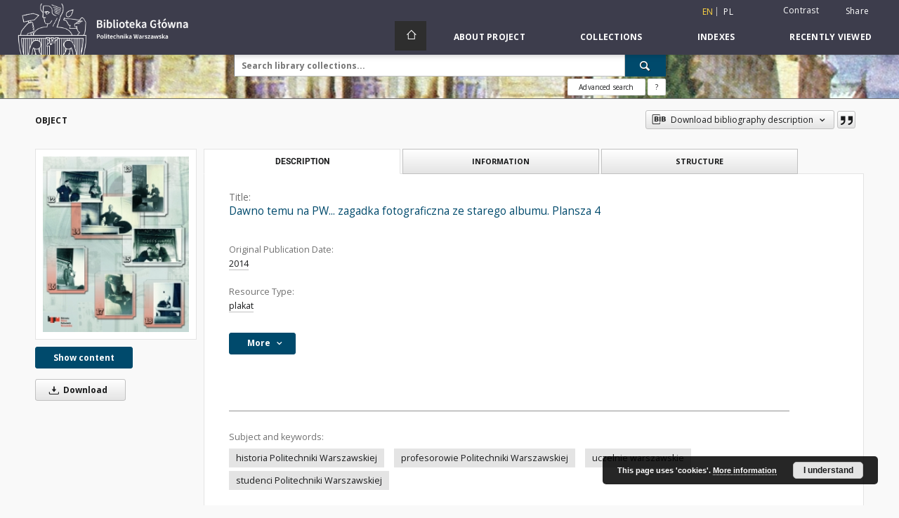

--- FILE ---
content_type: text/html;charset=utf-8
request_url: https://bcpw.bg.pw.edu.pl/dlibra/publication/5155/edition/5022
body_size: 88260
content:
<!doctype html>
<html lang="en">
	<head>
		<script src="https://bcpw.bg.pw.edu.pl/style/dlibra/default/js/script-jquery.min.js"></script>

		


<meta charset="utf-8">
<meta http-equiv="X-UA-Compatible" content="IE=edge">
<meta name="viewport" content="width=device-width, initial-scale=1">


<title>Dawno temu na PW... zagadka fotograficzna ze starego albumu. Plansza 4 - WUT Digital Library</title>
<meta name="Description" content="plakaty z wystawy planszowej z okazji święta Politechniki Warszawskiej 15.XI.2014" />

<meta property="og:url"                content="https://bcpw.bg.pw.edu.pl/dlibra/publication/5155/edition/5022" />
<meta property="og:type"               content="Object" />
<meta property="og:title"              content="Dawno temu na PW... zagadka fotograficzna ze starego albumu. Plansza 4 - WUT Digital Library" />
<meta property="og:description"        content="plakaty z wystawy planszowej z okazji święta Politechniki Warszawskiej 15.XI.2014" />
<meta property="og:image"              content="https://bcpw.bg.pw.edu.pl/image/edition/thumbnail:docmetadata/5022" />

<link rel="icon" type="image/png" href="https://bcpw.bg.pw.edu.pl/style/common/img/icons/favicon.png" sizes="16x16"> 
<link rel="apple-touch-icon" href="https://bcpw.bg.pw.edu.pl/style/common/img/icons/apple-touch-icon.png">

<link rel="canonical" href="https://bcpw.bg.pw.edu.pl/dlibra/publication/5155/edition/5022?language=en" />

<link rel="stylesheet" href="https://bcpw.bg.pw.edu.pl/style/dlibra/default/css/libs.css?20220512122920">
<link rel="stylesheet" href="https://bcpw.bg.pw.edu.pl/style/dlibra/default/css/main.css?20220512122920">
<link rel="stylesheet" href="https://bcpw.bg.pw.edu.pl/style/dlibra/default/css/colors.css?20220512122920">
<link rel="stylesheet" href="https://bcpw.bg.pw.edu.pl/style/dlibra/default/css/custom.css?20220512122920">


	    <link rel="search"  type="application/opensearchdescription+xml" href="https://bcpw.bg.pw.edu.pl/DL_en.xml"  title="DL" />

										<link rel="meta" type="application/rdf+xml" href="https://bcpw.bg.pw.edu.pl/dlibra/rdf.xml?type=e&amp;id=5022"/>
	
	<link rel="schema.DC" href="http://purl.org/dc/elements/1.1/" />
	<!--type is "document" for import all tags into zotero-->
	<meta name="DC.type" content="document" />
	<meta name="DC.identifier" content="https://bcpw.bg.pw.edu.pl/publication/5155" />
	
						<meta name="DC.date" content="2014" />
											<meta name="DC.contributor" content="Kr&oacute;lak, Eliza. Oprac. Graf." />
								<meta name="DC.subject" content="historia Politechniki Warszawskiej" />
					<meta name="DC.subject" content="profesorowie Politechniki Warszawskiej" />
					<meta name="DC.subject" content="uczelnie warszawskie" />
					<meta name="DC.subject" content="studenci Politechniki Warszawskiej" />
								<meta name="DC.rights" content="prawa zastrzeżone - dostęp nieograniczony" />
								<meta name="DC.format" content="image/jpeg" />
								<meta name="DC.publisher" content="Warszawa : Biblioteka Gł&oacute;wna Politechniki Warszawskiej" />
								<meta name="DC.description" content="plakaty z wystawy planszowej z okazji święta Politechniki Warszawskiej 15.XI.2014" />
								<meta name="DC.language" content="pol" />
								<meta name="DC.title" content="Dawno temu na PW... zagadka fotograficzna ze starego albumu. Plansza 4" />
								<meta name="DC.type" content="plakat" />
								<meta name="DC.issued" content="2014" />
								<meta name="DC.relation" content="oai:bcpw.bg.pw.edu.pl:publication:5155" />
			
										<meta name="citation_title" content="Dawno temu na PW... zagadka fotograficzna ze starego albumu. Plansza 4" />
						<meta name="citation_online_date" content="2014/11/05" />
		
							

			
				</head>

	<body class="">

		
		<div class="container--main">

			<header class="header--main" tabindex="-1">

  <ul class="skip-links list-unstyled">
    <li><a href="#navigationTop" class="inner" tabindex="0">Skip to main menu</a></li>
        <li><a href="#search-form" class="inner" tabindex="0">Skip to search engine</a></li>
        <li><a href="#main-content" class="inner" tabindex="0">Skip to content</a></li>
    <li><a href="#footer" tabindex="0">Skip to footer</a></li>
  </ul>

      
            
  
  <div class="container--full">
    <nav class="header--top" id="navigationTop">
      <button class="header__menu-toggle navbar-toggle collapsed visible-xs visible-sm" type="button" data-toggle="collapse" data-target="#navbar-collapse" aria-expanded="false" aria-label="Menu">
        <span class="dlibra-icon-menu"></span>
      </button>
      <ul class="header__list hidden-sm hidden-xs">
									      <li class="header__list-item header__list-item--languages hidden-xs hidden-sm">
      <a class="header__list__link header__list__link--language active" href="/" aria-label="English">
          en
      </a>
                                      <a class="header__list__link header__list__link--language" href="https://bcpw.bg.pw.edu.pl/dlibra/publication/5155/edition/5022?language=pl" aria-label="polski">pl</a>
                  </li>
      <li class="header__languages-item visible-xs visible-sm">
              <a href="https://bcpw.bg.pw.edu.pl/dlibra/publication/5155/edition/5022?language=en" class="header__languages__link active">en</a>
              <a href="https://bcpw.bg.pw.edu.pl/dlibra/publication/5155/edition/5022?language=pl" class="header__languages__link ">pl</a>
          </li>
  
				        <li class="header__list-item">
          <button class="header__list__link contrast__link" data-contrast="false">
            <span class="dlibra-icon-contrast"></span>
            Contrast
          </button>
        </li>

        <li class="header__list-item">
          <div class="a2a--header">
            <div class="a2a_kit a2a_kit_size_32 a2a_default_style" data-a2a-url="https://bcpw.bg.pw.edu.pl/dlibra/publication/5155/edition/5022?language=en">
              <a class="a2a_dd header__list__link" href="https://www.addtoany.com/share">Share</a>
            </div>
            <script>
               var a2a_config = a2a_config || {};
               a2a_config.onclick = 1;
               a2a_config.locale = "en";
               a2a_config.color_main = "D7E5ED";
               a2a_config.color_border = "9D9D9D";
               a2a_config.color_link_text = "333333";
               a2a_config.color_link_text_hover = "333333";
               a2a_config.color_bg = "d9d9d9";
               a2a_config.icon_color = "#767676";
							 a2a_config.num_services = 6;
							 a2a_config.prioritize = ["facebook", "wykop", "twitter", "pinterest", "email", "gmail"];
            </script>
            <script async src="//static.addtoany.com/menu/page.js"></script>
          </div>
        </li>
        <li class="header__list-item">
                      <a href="https://bcpw.bg.pw.edu.pl/dlibra/login?refUrl=aHR0cHM6Ly9iY3B3LmJnLnB3LmVkdS5wbC9kbGlicmEvcHVibGljYXRpb24vNTE1NS9lZGl0aW9uLzUwMjI" class="header__list__link" >
              Login
            </a>
                  </li>
      </ul>
    </nav>
  </div>
  <div class="navbar menu--desktop" role="navigation">
    <div class="container--full">
      <div class="menu__header">
        <a class="menu__logo" href="https://bg.pw.edu.pl" tabindex="0">
          <img src="https://bcpw.bg.pw.edu.pl/style/dlibra/default/img/custom-images/logo.png
" title="Warsaw University of Technology Main Library" alt="Warsaw University of Technology Main Library"/>
        </a>
      </div>
      <div class="menu__collapse js-menu" id="navbar-collapse">
					<div class="menu__back__container visible-xs visible-sm js-back-container">
					</div>
          <button class="header__menu-toggle--inner navbar-toggle collapsed visible-xs visible-sm js-close" type="button" data-toggle="collapse" data-target="#navbar-collapse" aria-expanded="false" aria-label="Close menu"></button>
          <ul class="header__languages visible-xs visible-sm">
                                <li class="header__list-item header__list-item--languages hidden-xs hidden-sm">
      <a class="header__list__link header__list__link--language active" href="/" aria-label="English">
          en
      </a>
                                      <a class="header__list__link header__list__link--language" href="https://bcpw.bg.pw.edu.pl/dlibra/publication/5155/edition/5022?language=pl" aria-label="polski">pl</a>
                  </li>
      <li class="header__languages-item visible-xs visible-sm">
              <a href="https://bcpw.bg.pw.edu.pl/dlibra/publication/5155/edition/5022?language=en" class="header__languages__link active">en</a>
              <a href="https://bcpw.bg.pw.edu.pl/dlibra/publication/5155/edition/5022?language=pl" class="header__languages__link ">pl</a>
          </li>
  
                      </ul>
          <div class="header__user visible-xs visible-sm">
                          <a href="https://bcpw.bg.pw.edu.pl/dlibra/login" class="header__user__link pull-left">
                Login
              </a>
							<a href="" class="header__user__link contrast__link" data-contrast="false">
								<span class="dlibra-icon-contrast"></span>
								Contrast
							</a>
              <div class="a2a--header header__user__a2a">
		            <div class="a2a_kit a2a_kit_size_32 a2a_default_style">
		              <a class="a2a_dd header__user__link" href="https://www.addtoany.com/share">Share</a>
		            </div>
		            <script>
		               var a2a_config = a2a_config || {};
		               a2a_config.onclick = 1;
		               a2a_config.locale = "en";
									 a2a_config.num_services = 6;
									 a2a_config.prioritize = ["facebook", "wykop", "twitter", "pinterest", "email", "gmail"];
		            </script>
		            <script async src="//static.addtoany.com/menu/page.js"></script>
		          </div>
                      </div>
          <button class="menu__back hidden js-back">
            <span class="dlibra-icon-chevron-left"></span>
            Back
          </button>
          <ul class="menu__nav nav">
            <li class=" hidden-xs hidden-sm">
                            <a href="https://bcpw.bg.pw.edu.pl" class="home" aria-label="Main page">
                <span class="dlibra-icon-home"></span>
              </a>
            </li>
                           	
						<li>
				<a href="#" class="dropdown-toggle hidden-xs hidden-sm js-section-text" data-toggle="dropdown" data-js-section>
					About Project
				</a>
				<a href="#" class="dropdown-toggle visible-xs visible-sm js-section-text" data-toggle="dropdown" data-js-section tabindex="-1">
					About Project
				</a>
								<button class="dlibra-icon-chevron-right visible-xs visible-sm dropdown-toggle dropdown-icon" title="Show/hide objects list" aria-label="Show/hide objects list"></button>
					<ul class="dropdown-menu pull-right">

		<li class="visible-xs header__current js-current">
			<span class="dlibra-icon-chevron-right"></span>
		</li>
									<li>
										<a href="https://bcpw.bg.pw.edu.pl/dlibra/text?id=faq" class="menu__nav--no-dropdown">
							Frequently asked questions
									</a>
				</li>
												<li>
																					<a href="https://bcpw.bg.pw.edu.pl/dlibra/contact" class="menu__nav--no-dropdown">
							Contact
														</a>
				</li>
												<li>
										<a href="https://bcpw.bg.pw.edu.pl/dlibra/text?id=about-dlibra" class="menu__nav--no-dropdown">
							About dLibra
									</a>
				</li>
						</ul>
				</li>
			



                           
  <li class="">
    <a href="#" class="dropdown-toggle hidden-xs hidden-sm js-section-text" data-toggle="dropdown"  data-js-section>
      Collections
    </a>
    <a href="#" class="dropdown-toggle visible-xs visible-sm js-section-text" data-toggle="dropdown"  data-js-section tabindex="-1">
      Collections
    </a>
	    <button class="dlibra-icon-chevron-right visible-xs visible-sm dropdown-toggle dropdown-icon" title="Show/hide objects list" aria-label="Show/hide objects list"></button>
    <ul class="dropdown-menu pull-right">
      <li class="visible-xs visible-sm header__current js-current">
        <span class="dlibra-icon-chevron-right"></span>
      </li>
            	
            	<li>
				<a href="https://bcpw.bg.pw.edu.pl/dlibra/collectiondescription/24" class="menu__nav--no-dropdown">
			Journals
		</a>
	</li>
            	<li>
				<a href="https://bcpw.bg.pw.edu.pl/dlibra/collectiondescription/19" class="menu__nav--no-dropdown">
			PhD Theses
		</a>
	</li>
            	<li>
				<a href="https://bcpw.bg.pw.edu.pl/dlibra/collectiondescription/20" class="menu__nav--no-dropdown">
			History of IT
		</a>
	</li>
            	<li>
				<a href="https://bcpw.bg.pw.edu.pl/dlibra/collectiondescription/7" class="menu__nav--no-dropdown">
			History of Science and Technology
		</a>
	</li>
            	<li>
				<a href="https://bcpw.bg.pw.edu.pl/dlibra/collectiondescription/8" class="menu__nav--no-dropdown">
			History of Warsaw University of Technology
		</a>
	</li>
            	<li>
				<button class="dlibra-icon-circle-plus hidden-xs hidden-sm dropdown-toggle dropdown-icon" title="Show/hide objects list" aria-label="Show/hide objects list">
		</button><a href="https://bcpw.bg.pw.edu.pl/dlibra/collectiondescription/18" class="js-section-text">
			Iconography
		</a>
		<button class="dlibra-icon-chevron-right visible-xs visible-sm dropdown-toggle dropdown-icon" title="Show/hide objects list" aria-label="Show/hide objects list"></button>
		<ul class="dropdown-menu">
			<li class="visible-xs visible-sm header__current js-current">
				<span class="dlibra-icon-chevron-right"></span>
			</li>
							<li>
				<a href="https://bcpw.bg.pw.edu.pl/dlibra/collectiondescription/32" class="menu__nav--no-dropdown">
			Sacral architecture
		</a>
	</li>
							<li>
				<a href="https://bcpw.bg.pw.edu.pl/dlibra/collectiondescription/33" class="menu__nav--no-dropdown">
			Aerial photographs
		</a>
	</li>
							<li>
				<a href="https://bcpw.bg.pw.edu.pl/dlibra/collectiondescription/34" class="menu__nav--no-dropdown">
			SARP Competitions (SON2020 Project)
		</a>
	</li>
							<li>
				<a href="https://bcpw.bg.pw.edu.pl/dlibra/collectiondescription/38" class="menu__nav--no-dropdown">
			SARP Competitions (SON2023 Project)
		</a>
	</li>
					</ul>
	</li>
            	<li>
				<a href="https://bcpw.bg.pw.edu.pl/dlibra/collectiondescription/27" class="menu__nav--no-dropdown">
			Spatial Management and Housing Collection
		</a>
	</li>
            	<li>
				<a href="https://bcpw.bg.pw.edu.pl/dlibra/collectiondescription/25" class="menu__nav--no-dropdown">
			IPI PAN Collection
		</a>
	</li>
            	<li>
				<a href="https://bcpw.bg.pw.edu.pl/dlibra/collectiondescription/29" class="menu__nav--no-dropdown">
			Tadeusz Barucki Collection
		</a>
	</li>
            	<li>
				<a href="https://bcpw.bg.pw.edu.pl/dlibra/collectiondescription/30" class="menu__nav--no-dropdown">
			Industry standards
		</a>
	</li>
            	<li>
				<a href="https://bcpw.bg.pw.edu.pl/dlibra/collectiondescription/26" class="menu__nav--no-dropdown">
			Rescue her  memory
		</a>
	</li>
            	<li>
				<a href="https://bcpw.bg.pw.edu.pl/dlibra/collectiondescription/23" class="menu__nav--no-dropdown">
			Output of Main Library Staff
		</a>
	</li>
            	<li>
				<a href="https://bcpw.bg.pw.edu.pl/dlibra/collectiondescription/17" class="menu__nav--no-dropdown">
			Student Self-Government
		</a>
	</li>
            	<li>
				<a href="https://bcpw.bg.pw.edu.pl/dlibra/collectiondescription/21" class="menu__nav--no-dropdown">
			SEZAM - OKNO
		</a>
	</li>
            	<li>
				<button class="dlibra-icon-circle-plus hidden-xs hidden-sm dropdown-toggle dropdown-icon" title="Show/hide objects list" aria-label="Show/hide objects list">
		</button><a href="https://bcpw.bg.pw.edu.pl/dlibra/collectiondescription/9" class="js-section-text">
			Texts and Handbooks
		</a>
		<button class="dlibra-icon-chevron-right visible-xs visible-sm dropdown-toggle dropdown-icon" title="Show/hide objects list" aria-label="Show/hide objects list"></button>
		<ul class="dropdown-menu">
			<li class="visible-xs visible-sm header__current js-current">
				<span class="dlibra-icon-chevron-right"></span>
			</li>
							<li>
				<a href="https://bcpw.bg.pw.edu.pl/dlibra/collectiondescription/35" class="menu__nav--no-dropdown">
			Top 50 Texts and Handbooks 
		</a>
	</li>
					</ul>
	</li>
            	<li>
				<a href="https://bcpw.bg.pw.edu.pl/dlibra/collectiondescription/22" class="menu__nav--no-dropdown">
			Varia
		</a>
	</li>
            	<li>
				<a href="https://bcpw.bg.pw.edu.pl/dlibra/collectiondescription/14" class="menu__nav--no-dropdown">
			Varsaviana
		</a>
	</li>
            	<li>
				<a href="https://bcpw.bg.pw.edu.pl/dlibra/collectiondescription/16" class="menu__nav--no-dropdown">
			WUT activity
		</a>
	</li>
            	<li>
				<a href="https://bcpw.bg.pw.edu.pl/dlibra/collectiondescription/36" class="menu__nav--no-dropdown">
			Documents of Andrzej Chmielewski
		</a>
	</li>
            	<li>
				<a href="https://bcpw.bg.pw.edu.pl/dlibra/collectiondescription/37" class="menu__nav--no-dropdown">
			Collection of Władysław Findeisen
		</a>
	</li>
            	<li>
				<button class="dlibra-icon-circle-plus hidden-xs hidden-sm dropdown-toggle dropdown-icon" title="Show/hide objects list" aria-label="Show/hide objects list">
		</button><a href="https://bcpw.bg.pw.edu.pl/dlibra/collectiondescription/39" class="js-section-text">
			Collection of the Library of the Faculty of Architecture of Warsaw University of Technology
		</a>
		<button class="dlibra-icon-chevron-right visible-xs visible-sm dropdown-toggle dropdown-icon" title="Show/hide objects list" aria-label="Show/hide objects list"></button>
		<ul class="dropdown-menu">
			<li class="visible-xs visible-sm header__current js-current">
				<span class="dlibra-icon-chevron-right"></span>
			</li>
							<li>
				<a href="https://bcpw.bg.pw.edu.pl/dlibra/collectiondescription/40" class="menu__nav--no-dropdown">
			Books and brochures
		</a>
	</li>
							<li>
				<a href="https://bcpw.bg.pw.edu.pl/dlibra/collectiondescription/41" class="menu__nav--no-dropdown">
			Diapositives from the collection of the Department of Urbanism and Spatial Planning
		</a>
	</li>
							<li>
				<a href="https://bcpw.bg.pw.edu.pl/dlibra/collectiondescription/42" class="menu__nav--no-dropdown">
			Zygmunt Kamiński collection
		</a>
	</li>
							<li>
				<a href="https://bcpw.bg.pw.edu.pl/dlibra/collectiondescription/43" class="menu__nav--no-dropdown">
			Photographs and negatives from the Wejchert collection
		</a>
	</li>
							<li>
				<a href="https://bcpw.bg.pw.edu.pl/dlibra/collectiondescription/44" class="menu__nav--no-dropdown">
			Photographs by Wł. Jastrzębski
		</a>
	</li>
							<li>
				<a href="https://bcpw.bg.pw.edu.pl/dlibra/collectiondescription/45" class="menu__nav--no-dropdown">
			Other iconographic documents
		</a>
	</li>
					</ul>
	</li>
          </ul>
  </li>


                           


<li>
	<a href="#" class="dropdown-toggle hidden-xs hidden-sm js-section-text" data-toggle="dropdown" data-js-section >
		Indexes
	</a>
	<a href="#" class="dropdown-toggle visible-xs visible-sm js-section-text" data-toggle="dropdown" data-js-section  tabindex="-1">
		Indexes
	</a>
		<button class="dlibra-icon-chevron-right visible-xs visible-sm dropdown-toggle dropdown-icon" title="Show/hide objects list" aria-label="Show/hide objects list"></button>
	<ul class="dropdown-menu pull-right">
		<li class="visible-xs visible-sm header__current js-current">
			<span class="dlibra-icon-chevron-right"></span>
		</li>
					<li title="A name given to the resource.">
				<a href="https://bcpw.bg.pw.edu.pl/dlibra/indexsearch?rdfName=Title&amp;ipp=60&amp;p=0" class="menu__nav--no-dropdown">
			Title
		</a>
	</li>
					<li title="An entity primarily responsible for making the content of the resource.">
				<a href="https://bcpw.bg.pw.edu.pl/dlibra/indexsearch?rdfName=Creator&amp;ipp=60&amp;p=0" class="menu__nav--no-dropdown">
			Creator
		</a>
	</li>
					<li title="An entity responsible for making contributions to the content of the resource.">
				<a href="https://bcpw.bg.pw.edu.pl/dlibra/indexsearch?rdfName=Contributor&amp;ipp=60&amp;p=0" class="menu__nav--no-dropdown">
			Contributor
		</a>
	</li>
					<li title="A date associated with an event in the life cycle of the resource">
				<a href="https://bcpw.bg.pw.edu.pl/dlibra/indexsearch?rdfName=Date&amp;ipp=60&amp;p=0" class="menu__nav--no-dropdown">
			Original Publication Date
		</a>
	</li>
					<li title="The topic of the content of the resource.">
				<a href="https://bcpw.bg.pw.edu.pl/dlibra/indexsearch?rdfName=Subject&amp;ipp=60&amp;p=0" class="menu__nav--no-dropdown">
			Subject and Keywords
		</a>
	</li>
			</ul>
</li>


                           <li>
    <button class="dlibra-icon-chevron-right visible-xs visible-sm dropdown-toggle dropdown-icon" title="Show/hide objects list" aria-label="Show/hide objects list"></button>
  <a href="#" class="dropdown-toggle hidden-xs hidden-sm js-section-text" data-toggle="dropdown" data-js-section>
    Recently viewed
  </a>
  <a href="#" class="dropdown-toggle visible-xs visible-sm js-section-text" data-toggle="dropdown" data-js-section tabindex="-1">
    Recently viewed
  </a>
	<ul class="dropdown-menu pull-right lastviewed">
    <li class="visible-xs visible-sm header__current js-current">
      <span class="dlibra-icon-chevron-right"></span>
    </li>
    <li>
      <a href="#" class="dropdown-toggle js-section-text" data-toggle="dropdown">
        Objects
      </a>
      <button class="dlibra-icon-chevron-right visible-xs visible-sm dropdown-toggle dropdown-icon" title="Show/hide objects list" aria-label="Show/hide objects list"></button>
      <ul class="dropdown-menu pull-right">
        <li class="visible-xs visible-sm header__current js-current">
          <span class="dlibra-icon-chevron-right"></span>
        </li>
		          </ul>
    </li>
    <li>
      <a href="#" class="dropdown-toggle js-section-text" data-toggle="dropdown">
        Collections
      </a>
      <button class="dlibra-icon-chevron-right visible-xs visible-sm dropdown-toggle dropdown-icon" title="Show/hide objects list" aria-label="Show/hide objects list"></button>
      <ul class="dropdown-menu pull-right">
  			<li class="visible-xs visible-sm header__current js-current">
  				<span class="dlibra-icon-chevron-right"></span>
  			</li>
		          </ul>
    </li>
  </ul>
</li>


                      </ul>
          <div class="menu__more hidden js-more">
            <span class="dlibra-icon-chevron-long-down"></span>
          </div>
      </div>
    </div>
  </div>
</header>

							
<section id="search-form">
	<div class="container--full">
		<div class="header__search--subpage parallax-window"
>
			<div class="search__box--subpage">
									<h2 class="search__box--subpage__header" hidden><strong>WUT Digital Library</strong>  contains 22 922 digital objects</h2>
								<form class="search__box--subpage__form" method="get" action="https://bcpw.bg.pw.edu.pl/dlibra/results">
					<label class="hidden-access" for="searchInput" title="Search field">Search field</label>
					<input class="search__box--subpage__input" id="searchInput" name="q" placeholder="Search library collections..." required type="text"  maxlength="2001" aria-required="true">
					<input name="action" value="SimpleSearchAction" type="hidden">
					<input name="type" value="-6" type="hidden">
					<input name="p" value="0" type="hidden">
					
										<button class="search__box--subpage__submit" type="submit" title="Search" aria-label="Search">
						<span class="dlibra-icon-search"></span>
					</button>
				</form>

				<div class="search__box--subpage__advanced-container">
					<a href="https://bcpw.bg.pw.edu.pl/dlibra/advsearch"
							class="search__box--subpage__advanced"
							aria-label="Advanced search"
							data-advanced-search>
							Advanced search					</a>

					<a href="https://bcpw.bg.pw.edu.pl/dlibra/text?id=text-query-format" class="search__box--subpage__advanced-about" aria-label="How to form a search query properly?">
						<span>?</span>
					</a>
				</div>
				<div class="clearfix"></div>
			</div>
					</div>
	</div>
</section>

			
			<div id="main-content" class="anchor"></div>

			
												
<section>
	<div id="publicationComponentData" data-homepageUrl="https://bcpw.bg.pw.edu.pl" data-servletName="/dlibra"
		data-isUserLoggedIn="false" data-editionId="5022" data-publicationId="5155"
		data-permReqSuccessMsg="Request sent"
		data-permReqErrorMsg="Sending request failed"
		data-permReqWrongEmailMsg="Wrong email"
		data-permReqEmptyReasonMsg="Message is empty"
		data-youHaveToBeLoggedMsg="You have to be logged in"
		data-favoritesAddedMsg="Added to favorites."
		data-favoritesDeletedMsg="Deleted from favorites"
		data-favoritesErrorMsg="An error occurred while adding to favorites">
	</div>

			<div class="modal fade modal--access" tabindex="-1" role="dialog" data-js-modal="access">
  <div class="modal-dialog js-modal-inner" role="document">
    <div class="modal-content">
      <button type="button" class="modal-close" data-dismiss="modal" aria-label="Close"></button>
      <div class="modal-header">
        <h4 class="modal-title">Secured publication</h4>
      </div>
			<div class="settings__error js-settings-errors">
					<div id="incorrect_captcha" class="settings__error-item js-settings-error" style="display: none;">
						<span>Sending declined. Incorrect text from the image.</span>
						<button class="settings__error-close js-error-close" title="${titleLabel}"
								aria-label="${titleLabel}"></button>
	</div>
	<div id="recaptcha_fail" class="settings__error-item js-settings-error" style="display: none;">
						<span>Sending declined. reCAPTCHA verification has failed.</span>
						<button class="settings__error-close js-error-close" title="${titleLabel}"
								aria-label="${titleLabel}"></button>
	</div>
			</div>
			<form id="sendPermissionRequestForm" action="javascript:void(0)">
				<div class="modal-body">
					 <p class="modal-desc">This publication is unavailable to your account. If you have more privileged account please try to use it
or contact with the institution connected to this digital library.</p>
					 <label class="modal-label" for="userEmail">Type your email<sup>*</sup></label>
					 <input class="modal-input" required type="email" name="userEmail" id="userEmail" value="" >
					 <input type="hidden" name="editionId" value="5022" id="editionId">
					 <input type="hidden" name="publicationId" value="5155" id="publicationId">
					 <label class="modal-label" for="requestReason">Type your reason<sup>*</sup></label>
					 <textarea class="modal-textarea" required name="requestReason" id="requestReason" cols="50" rows="5" ></textarea>
					 <input type="hidden" name="homeURL" id="homeURL" value="https://bcpw.bg.pw.edu.pl/dlibra">
					  			<div class="modal-captcha">
			<img id="captcha" src="https://bcpw.bg.pw.edu.pl/captcha" width="175" height="40" alt="verification"/>
			<label class="modal-label" for="answer">Enter the text above. <sup>*</sup></label>
			<input class="modal-input" name="answer" id="answer" type="text" size="30" maxLength="30" required
				   aria-required="true"/>
		</div>
					</div>
				<div class="modal-footer">
					<button type="button" class="btn btn-default modal-dismiss" data-dismiss="modal">Cancel</button>
					<button class="modal-submit js-send-request">Send</button>
				</div>
		 </form>
    </div><!-- /.modal-content -->
  </div><!-- /.modal-dialog -->
  <div class="modal-more hidden js-modal-more"></div>
</div><!-- /.modal -->
	
	

			<div class="container--page container--component-object-container">
		<div class="object">
			<div class="object__box--top">
				<h1 class="object__header">Object</h1>
				<div class="object__header-buttons">
					<div class="dropdown object__dropdown">
						<button class="object__dropdown-bib-button dropdown-toggle" type="button" data-toggle="dropdown">
							<span class="dlibra-icon-bib object__dropdown-bib-add"></span>
							<span class="hidden-xs">Download bibliography description</span>
							<span class="dlibra-icon-chevron-down"></span>
						</button>
						<ul class="object__dropdown-bib dropdown-menu pull-right">
							<li>
								<a download="5155.ris" href="https://bcpw.bg.pw.edu.pl/dlibra/dlibra.ris?type=e&amp;id=5022">
									ris
								</a>
							</li>
							<li>
								<a download="5155.bib" href="https://bcpw.bg.pw.edu.pl/dlibra/dlibra.bib?type=e&amp;id=5022">
									BibTeX
								</a>
							</li>
						</ul>
					</div>
										<button type="button" class="object__button-fav  js-add-fav-object"
						title="Add to favorites" aria-label="Add to favorites"
						data-addToFav="Add to favorites"
						data-deleteFromFav="Remove from favorites"
						data-text-swap=' Remove from favorites'
							data-text-original=' Add to favorites'
						data-ajaxurl="https://bcpw.bg.pw.edu.pl/dlibra/ajax.xml"
						data-ajaxparams="wid=Actions&amp;pageId=publication&amp;actionId=AddToFavouriteAction&amp;eid=5022"
						data-addedtofavlab="Added to favourities."
						data-removedfromfavlab="Removed from favourities"
						data-onlylogged="You have to be logged in"
						data-error="An error occured during adding to favourites"
					>
						<span class="dlibra-icon-heart"></span>
					</button>
											<button type="button" class="citations__btn citations__show"
								data-ajaxurl="https://bcpw.bg.pw.edu.pl/dlibra/citations.json"
								data-ajaxparams="eid=5022"
								title="Citation">
							<span class="dlibra-icon-citation"></span>
						</button>
														</div>

				<div class="settings__error js-settings-errors">
										<div class="settings__success js-settings-success" style="display: none;">
						<span>Subscribtion state has been changed.</span>
						<button class="settings__error-close js-error-close" title="Close info dialog" aria-label="Close info dialog"></button>
					</div>
					<div class="settings__error-item js-settings-error" style="display: none;" tabindex="-1">
						<span>Error while changing subscribtion state.</span>
						<button class="settings__error-close js-error-close" title="Close info dialog" aria-label="Close info dialog"></button>
					</div>
					<div id="request_sent" class="settings__success" style="display: none;">
						<span>Request for access sent successfully.</span>
						<button class="settings__error-close js-error-close" title="Close info dialog" aria-label="Close info dialog"></button>
					</div>
				</div>
			</div>
			<div class="object__box--left">
				<div class="object__image">
										
																														<a href="https://bcpw.bg.pw.edu.pl/dlibra/publication/5155/edition/5022/content" aria-label="Dawno temu na PW... zagadka fotograficzna ze starego albumu. Plansza 4">
								<img src="https://bcpw.bg.pw.edu.pl/image/edition/thumbnail:docmetadata/5022" class="img-responsive" alt="Dawno temu na PW... zagadka fotograficzna ze starego albumu. Plansza 4"/>
							</a>
															</div>

				
				<div class="object__download">
																		<div class="download__header--all">
								<ul class="download__buttons">
									<li class="download__buttons-item">
										<a class="download__button"  href="https://bcpw.bg.pw.edu.pl/dlibra/publication/5155/edition/5022/content">
											Show content
										</a>
									</li>
								</ul>
							</div>
												
																			<a class="download__all-button js-analytics-content " href="https://bcpw.bg.pw.edu.pl/Content/5022/download/"
									data-download="Started downloading"
																		download>
								<span class="dlibra-icon-download"></span>
																Download
							</a>
							<div class="clearfix"></div>
															</div>
								</div>
							<div class="object__box--right">
				<ul class="nav nav-tabs object__tabs" role="tablist">
					<li class="tab__item" role="presentation">
					<a href="#description" aria-controls="description" role="tab" data-toggle="tab" class="tab__item--description">Description</a>
					</li>
					<li class="tab__item" role="presentation">
					<a href="#info" aria-controls="info" role="tab" data-toggle="tab" class="tab__item--info">Information</a>
					</li>
										<li class="tab__item" role="presentation">
						<a href="#structure" aria-controls="structure" role="tab" data-toggle="tab" class="tab__item--structure">Structure</a>
					</li>
														</ul>
				<div class="tab-content">
					<div class="tab-content__heading">
						<h2 class="object__title">
															<span class="object__subheader">Title:</span>
								<span class="dlibra-icon-circle-locked"></span>
																																		Dawno temu na PW... zagadka fotograficzna ze starego albumu. Plansza 4
																						
						</h2>
					</div>

					<!-- first tab start -->
					<div role="tabpanel" class="tab-pane object__pane" id="description">
						<div class="tab-content__container">
							<div class="desc__info">
																																<h3 class="object__subheader">				Original Publication Date:
		</h3>
		<p class="object__desc">
						
																			<a href="https://bcpw.bg.pw.edu.pl//dlibra/metadatasearch?action=AdvancedSearchAction&amp;type=-3&amp;val1=Date:%222014%22"
					>
					2014</a>
					      		</p>
	
																											<h3 class="object__subheader">				Resource Type:
		</h3>
		<p class="object__desc">
						
																			<a href="https://bcpw.bg.pw.edu.pl//dlibra/metadatasearch?action=AdvancedSearchAction&amp;type=-3&amp;val1=Type:%22plakat%22"
					>
					plakat</a>
					      		</p>
	
																		</div>

															<button class="object__more" type="button" data-toggle="collapse" data-target="#moreInfo" data-object-more="More" data-object-less="Less">
									<span class="text">More</span>
									<span class="icon dlibra-icon-chevron-down"></span>
								</button>
								<div id="moreInfo" class="collapse desc__more-info">
																								
															<h3 class="object__subheader">				Contributor:
		</h3>
		<p class="object__desc">
						
																			<a href="https://bcpw.bg.pw.edu.pl//dlibra/metadatasearch?action=AdvancedSearchAction&amp;type=-3&amp;val1=Contributor:%22Kr%C3%B3lak%2C+Eliza.+Oprac.+Graf.%22"
					>
					Kr&oacute;lak, Eliza. Oprac. Graf.</a>
					      		</p>
	
																<h3 class="object__subheader">				Original Publisher:
		</h3>
		<p class="object__desc">
						
																			<a href="https://bcpw.bg.pw.edu.pl//dlibra/metadatasearch?action=AdvancedSearchAction&amp;type=-3&amp;val1=Publisher:%22Warszawa+%5C:+Biblioteka+G%C5%82%C3%B3wna+Politechniki+Warszawskiej%22"
					>
					Warszawa : Biblioteka Gł&oacute;wna Politechniki Warszawskiej</a>
					      		</p>
	
																<h3 class="object__subheader">				Description:
		</h3>
		<p class="object__desc">
						
																			<a href="https://bcpw.bg.pw.edu.pl//dlibra/metadatasearch?action=AdvancedSearchAction&amp;type=-3&amp;val1=Description:%22plakaty+z+wystawy+planszowej+z+okazji+%C5%9Bwi%C4%99ta+Politechniki+Warszawskiej+15.XI.2014%22"
					>
					plakaty z wystawy planszowej z okazji święta Politechniki Warszawskiej 15.XI.2014</a>
					      		</p>
	
																<h3 class="object__subheader">				Resource Identifier:
		</h3>
		<p class="object__desc">
						
							<a href="http://fbc.pionier.net.pl/id/oai:bcpw.bg.pw.edu.pl:5022">oai:bcpw.bg.pw.edu.pl:5022</a>
			
				      		</p>
	
																<h3 class="object__subheader">				Format:
		</h3>
		<p class="object__desc">
						
																			<a href="https://bcpw.bg.pw.edu.pl//dlibra/metadatasearch?action=AdvancedSearchAction&amp;type=-3&amp;val1=Format:%22image%5C%2Fjpeg%22"
					>
					image/jpeg</a>
					      		</p>
	
																<h3 class="object__subheader">				Language:
		</h3>
		<p class="object__desc">
						
																			<a href="https://bcpw.bg.pw.edu.pl//dlibra/metadatasearch?action=AdvancedSearchAction&amp;type=-3&amp;val1=Language:%22pol%22"
					>
					pol</a>
					      		</p>
	
																<h3 class="object__subheader">				Rights Management:
		</h3>
		<p class="object__desc">
						
																			<a href="https://bcpw.bg.pw.edu.pl//dlibra/metadatasearch?action=AdvancedSearchAction&amp;type=-3&amp;val1=Rights:%22prawa+zastrze%C5%BCone+%5C-+dost%C4%99p+nieograniczony%22"
					>
					prawa zastrzeżone - dostęp nieograniczony</a>
					      		</p>
	
																																			<h3 class="object__subheader">				Call number DL WUT:
		</h3>
		<p class="object__desc">
						
																			<a href="https://bcpw.bg.pw.edu.pl//dlibra/metadatasearch?action=AdvancedSearchAction&amp;type=-3&amp;val1=call_no:%22DL.000924%22"
					>
					DL.000924</a>
					      		</p>
	
																					<div class="exlibris__container">
																			</div>
								</div>
								<div class="clearfix"></div>
							
							<div class="tab-content__footer">
																	<h3 class="object__subheader">Subject and keywords:</h3>
																																			<a class="object__keyword" href="https://bcpw.bg.pw.edu.pl/dlibra/metadatasearch?action=AdvancedSearchAction&amp;type=-3&amp;val1=Subject:%22historia+Politechniki+Warszawskiej%22">
											historia Politechniki Warszawskiej
										</a>
																			<a class="object__keyword" href="https://bcpw.bg.pw.edu.pl/dlibra/metadatasearch?action=AdvancedSearchAction&amp;type=-3&amp;val1=Subject:%22profesorowie+Politechniki+Warszawskiej%22">
											profesorowie Politechniki Warszawskiej
										</a>
																			<a class="object__keyword" href="https://bcpw.bg.pw.edu.pl/dlibra/metadatasearch?action=AdvancedSearchAction&amp;type=-3&amp;val1=Subject:%22uczelnie+warszawskie%22">
											uczelnie warszawskie
										</a>
																			<a class="object__keyword" href="https://bcpw.bg.pw.edu.pl/dlibra/metadatasearch?action=AdvancedSearchAction&amp;type=-3&amp;val1=Subject:%22studenci+Politechniki+Warszawskiej%22">
											studenci Politechniki Warszawskiej
										</a>
																								</div>
						</div>
					</div>
					<!-- first tab end -->

					<!-- second tab start -->
					<div role="tabpanel" class="tab-pane fade object__pane" id="info">
						<div class="tab-content__container">
							<div class="desc__info">
								<h3 class="object__subheader">Object collections:</h3>
								<ul class="tab-content__collection-list">
																														<li class="tab-content__collection-list-item">
																									<a class="tab-content__collection-link"  href="https://bcpw.bg.pw.edu.pl/dlibra/collectiondescription/1">
														Warsaw University of Technology Digital Library
													</a>
																											>
																																						<a class="tab-content__collection-link"  href="https://bcpw.bg.pw.edu.pl/dlibra/collectiondescription/8">
														History of Warsaw University of Technology
													</a>
																																				</li>
																					<li class="tab-content__collection-list-item">
																									<a class="tab-content__collection-link"  href="https://bcpw.bg.pw.edu.pl/dlibra/collectiondescription/1">
														Warsaw University of Technology Digital Library
													</a>
																											>
																																						<a class="tab-content__collection-link"  href="https://bcpw.bg.pw.edu.pl/dlibra/collectiondescription/18">
														Iconography
													</a>
																																				</li>
																											</ul>

								<h3 class="object__subheader">
									Last modified:
								</h3>
								<p class="object__desc">
																		Nov 5, 2014
																	</p>

																	<h3 class="object__subheader">In our library since:</h3>
									<p class="object__desc">Nov 5, 2014</p>
									<h3 class="object__subheader">Number of object content hits:</h3>
									<p class="object__desc">71</p>

																			<h3 class="object__subheader">Number of object content views in Galeria format</h3>
										<p class="object__desc">118</p>
																	
								<h3 class="object__subheader">All available object's versions:</h3>
								<p class="object__desc">
									<a href="https://bcpw.bg.pw.edu.pl/publication/5155">https://bcpw.bg.pw.edu.pl/publication/5155</a>
								</p>

								<h3 class="object__subheader">Show description in RDF format:</h3>
								<p class="object__desc">
									<a class="object__button-link" href="https://bcpw.bg.pw.edu.pl/dlibra/rdf.xml?type=e&amp;id=5022" target="_blank">
										RDF
									</a>
								</p>

																	<h3 class="object__subheader">Show description in OAI-PMH format:</h3>
									<p class="object__desc">
										<a class="object__button-link" href="https://bcpw.bg.pw.edu.pl/dlibra/oai-pmh-repository.xml?verb=GetRecord&amp;metadataPrefix=oai_dc&amp;identifier=oai:bcpw.bg.pw.edu.pl:5022"  target="_blank">
											OAI-PMH
										</a>
									</p>
																<div class="tab-content__footer"></div>
							</div>
						</div>
					</div>
					<!-- second tab end -->

					<!-- third tab start -->
					<div role="tabpanel" class="tab-pane fade object__pane" id="structure">
						<ul class="tab-content__tree-list">
										<li class="tab-content__tree-list-item">
			
	<div class="tab-content__tree-fake-list-item ">
				<a class="tab-content__tree-link "
				href="https://bcpw.bg.pw.edu.pl/dlibra/publication/5151#structure" aria-label="Go to object description">
			<span class="dlibra-icon-circle-chevron-right"></span>
			2014, Dawno temu na PW... zagadka fotograficzna ze starego albumu
		</a>
	</div>

			<ul class="tab-content__tree-sublist">
										<li class="tab-content__tree-list-item">
			
	<div class="tab-content__tree-fake-list-item ">
					<div class="tab-content__tree-icons-holder">

									<a href="https://bcpw.bg.pw.edu.pl/dlibra/publication/5152/edition/5019/content?ref=struct" aria-label="Show content" rel="gal">
						<span class="dlibra-icon-file icon"></span>
					</a>
							</div>
				<a class="tab-content__tree-link "
				href="https://bcpw.bg.pw.edu.pl/dlibra/publication/5152/edition/5019" aria-label="Go to object description">
			<span class="dlibra-icon-circle-chevron-right"></span>
			Dawno temu na PW... zagadka fotograficzna ze starego albumu. Plansza tytułowa
		</a>
	</div>
		</li>
											<li class="tab-content__tree-list-item">
			
	<div class="tab-content__tree-fake-list-item ">
					<div class="tab-content__tree-icons-holder">

									<a href="https://bcpw.bg.pw.edu.pl/dlibra/publication/5153/edition/5020/content?ref=struct" aria-label="Show content" rel="gal">
						<span class="dlibra-icon-file icon"></span>
					</a>
							</div>
				<a class="tab-content__tree-link "
				href="https://bcpw.bg.pw.edu.pl/dlibra/publication/5153/edition/5020" aria-label="Go to object description">
			<span class="dlibra-icon-circle-chevron-right"></span>
			Dawno temu na PW... zagadka fotograficzna ze starego albumu. Plansza z tekstem
		</a>
	</div>
		</li>
											<li class="tab-content__tree-list-item">
			
	<div class="tab-content__tree-fake-list-item ">
					<div class="tab-content__tree-icons-holder">

									<a href="https://bcpw.bg.pw.edu.pl/dlibra/publication/5154/edition/5021/content?ref=struct" aria-label="Show content" rel="gal">
						<span class="dlibra-icon-file icon"></span>
					</a>
							</div>
				<a class="tab-content__tree-link "
				href="https://bcpw.bg.pw.edu.pl/dlibra/publication/5154/edition/5021" aria-label="Go to object description">
			<span class="dlibra-icon-circle-chevron-right"></span>
			Dawno temu na PW... zagadka fotograficzna ze starego albumu. Plansza 3
		</a>
	</div>
		</li>
											<li class="tab-content__tree-list-item">
			
	<div class="tab-content__tree-fake-list-item active">
					<div class="tab-content__tree-icons-holder">

									<a href="https://bcpw.bg.pw.edu.pl/dlibra/publication/5155/edition/5022/content?ref=struct" aria-label="Show content" rel="gal">
						<span class="dlibra-icon-file icon"></span>
					</a>
							</div>
				<a class="tab-content__tree-link active"
				href="https://bcpw.bg.pw.edu.pl/dlibra/publication/5155/edition/5022" aria-label="Go to object description">
			<span class="dlibra-icon-circle-chevron-right"></span>
			Dawno temu na PW... zagadka fotograficzna ze starego albumu. Plansza 4
		</a>
	</div>
		</li>
											<li class="tab-content__tree-list-item">
			
	<div class="tab-content__tree-fake-list-item ">
					<div class="tab-content__tree-icons-holder">

									<a href="https://bcpw.bg.pw.edu.pl/dlibra/publication/5156/edition/5023/content?ref=struct" aria-label="Show content" rel="gal">
						<span class="dlibra-icon-file icon"></span>
					</a>
							</div>
				<a class="tab-content__tree-link "
				href="https://bcpw.bg.pw.edu.pl/dlibra/publication/5156/edition/5023" aria-label="Go to object description">
			<span class="dlibra-icon-circle-chevron-right"></span>
			Dawno temu na PW... zagadka fotograficzna ze starego albumu. Plansza 5
		</a>
	</div>
		</li>
											<li class="tab-content__tree-list-item">
			
	<div class="tab-content__tree-fake-list-item ">
					<div class="tab-content__tree-icons-holder">

									<a href="https://bcpw.bg.pw.edu.pl/dlibra/publication/5157/edition/5024/content?ref=struct" aria-label="Show content" rel="gal">
						<span class="dlibra-icon-file icon"></span>
					</a>
							</div>
				<a class="tab-content__tree-link "
				href="https://bcpw.bg.pw.edu.pl/dlibra/publication/5157/edition/5024" aria-label="Go to object description">
			<span class="dlibra-icon-circle-chevron-right"></span>
			Dawno temu na PW... zagadka fotograficzna ze starego albumu. Plansza 6
		</a>
	</div>
		</li>
											<li class="tab-content__tree-list-item">
			
	<div class="tab-content__tree-fake-list-item ">
					<div class="tab-content__tree-icons-holder">

									<a href="https://bcpw.bg.pw.edu.pl/dlibra/publication/5158/edition/5025/content?ref=struct" aria-label="Show content" rel="gal">
						<span class="dlibra-icon-file icon"></span>
					</a>
							</div>
				<a class="tab-content__tree-link "
				href="https://bcpw.bg.pw.edu.pl/dlibra/publication/5158/edition/5025" aria-label="Go to object description">
			<span class="dlibra-icon-circle-chevron-right"></span>
			Dawno temu na PW... zagadka fotograficzna ze starego albumu. Plansza 7
		</a>
	</div>
		</li>
							</ul>
		</li>
							</ul>
						<div class="tab-content__footer"></div>
					</div>
					<!-- third tab end -->

					<!-- fourth tab start -->
					<div role="tabpanel" class="tab-pane fade object__pane" id="version">
						<table class="tab-content__version">
							<thead>
								<tr>
									<th>Edition name</th>
									<th>Date</th>
								</tr>
							</thead>
							<tbody>
																<tr>
									<td><a href="https://bcpw.bg.pw.edu.pl/dlibra/publication/5155/edition/5022">Dawno temu na PW... zagadka fotograficzna ze starego albumu. Plansza 4</a></td>
									<td>Nov 5, 2014</td>
								</tr>
															</tbody>
						</table>
					</div>
					<!-- fourth tab end -->
				</div>
			</div>
			<div class="clearfix"></div>
		</div>
	</div>
</section>
<div class="clearfix"></div>

<section>
<div class="container--component container--component-similarhits">
	<div class="component__objects constant-container">
		<div class="heading__line--container">
				<h2 class="heading__component">Objects <span class="heading__component subheading">Similar</span></h2>
				
		</div>

		<div class="component__objects--list">
			<div class="objects-carousel owl-carousel">
															
		
	
	
	
	
	
	
		
	<div class="objectbox objectbox--main">

		
		<div class="objectbox__photo">
						
			<a href="https://bcpw.bg.pw.edu.pl/dlibra/publication/5152/edition/5019" aria-label="Dawno temu na PW... zagadka fotograficzna ze starego albumu. Plansza tytułowa">
									<figure class="objectbox__photo--image" style="background-image: url('https://bcpw.bg.pw.edu.pl/image/edition/thumbnail:result_item/5019')">
					</figure>
							</a>
		</div>
		<div class="objectbox__content">
			<div class="objectbox__title">
				<span class="objectbox__text--title" title="Dawno temu na PW... zagadka fotograficzna ze starego albumu. Plansza tytułowa">
					<a href="https://bcpw.bg.pw.edu.pl/dlibra/publication/5152/edition/5019">
						Dawno temu na PW... zagadka fotograficzna ze starego albumu. Plansza tytułowa					</a>
				</span>
			</div>

			<div class="objectbox__creator">
																									<p class="objectbox__text--creator"  title="Kr&oacute;lak, Eliza. Oprac. Graf." >
																<span class="objectbox__text--creator-span">Kr&oacute;lak, Eliza. Oprac. Graf.</span>
									</p>
			</div>
			<div class="objectbox__date">
				<span class="objectbox__text--date"  title="2014">
											2014
									</span>
			</div>
			<div class="objectbox__type">
				<span class="objectbox__text--date">
																		plakat															</span>
			</div>
		</div>
		<div class="objectbox__icons">
				<span class="objectbox__icons--span">
		<button type="button" class=" js-add-fav"
			title="Add to favorites"
			aria-label="Add to favorites"
			data-addToFav="Add to favorites"
			data-deleteFromFav="Remove from favorites"
			data-ajaxurl="https://bcpw.bg.pw.edu.pl/dlibra/ajax.xml"
			data-ajaxparams="wid=Actions&amp;pageId=publication&amp;actionId=AddToFavouriteAction&amp;eid=5019"
			data-addedtofavlab="Added to favourities."
			data-removedfromfavlab="Removed from favourities"
			data-onlylogged="You have to be logged in"
			data-error="An error occured during adding to favourites"
			value="Add to favorites"
			>
			<span class="dlibra-icon-heart"></span>
		</button>
	</span>

	<div class="objectbox__icons--span">
				<div class="dropdown">
			<button class="dropdown-toggle" type="button" data-toggle="dropdown"
				title="Download bibliography description"
				aria-label="Download bibliography description">
				<i class="dlibra-icon-bib"></i>
			</button>
			<ul class="object__dropdown-bib dropdown-menu pull-left">
				<li>
					<a download="5019.ris" href="https://bcpw.bg.pw.edu.pl/dlibra/dlibra.ris?type=e&amp;id=5019">
						ris
					</a>
				</li>
				<li>
					<a download="5019.bib" href="https://bcpw.bg.pw.edu.pl/dlibra/dlibra.bib?type=e&amp;id=5019">
						BibTeX
					</a>
				</li>
			</ul>
		</div>
	</div>

	<span class="objectbox__icons--span">
			
		<a href="https://bcpw.bg.pw.edu.pl/dlibra/publication/5152/edition/5019/content?ref=L3B1YmxpY2F0aW9uLzUxNTUvZWRpdGlvbi81MDIy" aria-label="Show publication content Dawno temu na PW... zagadka fotograficzna ze starego albumu. Plansza tytułowa">
			<span class="dlibra-icon-file"></span>
		</a>
		</span>

	<span class="objectbox__icons--span go">
		
		<a href="https://bcpw.bg.pw.edu.pl/dlibra/publication/5152/edition/5019" aria-label="Show details Dawno temu na PW... zagadka fotograficzna ze starego albumu. Plansza tytułowa">
			<span class="dlibra-icon-circle-chevron-right"></span>
		</a>
	</span>

		</div>
	</div>
											
		
	
	
	
	
	
	
		
	<div class="objectbox objectbox--main">

		
		<div class="objectbox__photo">
						
			<a href="https://bcpw.bg.pw.edu.pl/dlibra/publication/5153/edition/5020" aria-label="Dawno temu na PW... zagadka fotograficzna ze starego albumu. Plansza 2">
									<figure class="objectbox__photo--image" style="background-image: url('https://bcpw.bg.pw.edu.pl/image/edition/thumbnail:result_item/5020')">
					</figure>
							</a>
		</div>
		<div class="objectbox__content">
			<div class="objectbox__title">
				<span class="objectbox__text--title" title="Dawno temu na PW... zagadka fotograficzna ze starego albumu. Plansza 2">
					<a href="https://bcpw.bg.pw.edu.pl/dlibra/publication/5153/edition/5020">
						Dawno temu na PW... zagadka fotograficzna ze starego albumu. Plansza 2					</a>
				</span>
			</div>

			<div class="objectbox__creator">
																									<p class="objectbox__text--creator"  title="Kr&oacute;lak, Eliza. Oprac. Graf." >
																<span class="objectbox__text--creator-span">Kr&oacute;lak, Eliza. Oprac. Graf.</span>
									</p>
			</div>
			<div class="objectbox__date">
				<span class="objectbox__text--date"  title="2014">
											2014
									</span>
			</div>
			<div class="objectbox__type">
				<span class="objectbox__text--date">
																		plakat															</span>
			</div>
		</div>
		<div class="objectbox__icons">
				<span class="objectbox__icons--span">
		<button type="button" class=" js-add-fav"
			title="Add to favorites"
			aria-label="Add to favorites"
			data-addToFav="Add to favorites"
			data-deleteFromFav="Remove from favorites"
			data-ajaxurl="https://bcpw.bg.pw.edu.pl/dlibra/ajax.xml"
			data-ajaxparams="wid=Actions&amp;pageId=publication&amp;actionId=AddToFavouriteAction&amp;eid=5020"
			data-addedtofavlab="Added to favourities."
			data-removedfromfavlab="Removed from favourities"
			data-onlylogged="You have to be logged in"
			data-error="An error occured during adding to favourites"
			value="Add to favorites"
			>
			<span class="dlibra-icon-heart"></span>
		</button>
	</span>

	<div class="objectbox__icons--span">
				<div class="dropdown">
			<button class="dropdown-toggle" type="button" data-toggle="dropdown"
				title="Download bibliography description"
				aria-label="Download bibliography description">
				<i class="dlibra-icon-bib"></i>
			</button>
			<ul class="object__dropdown-bib dropdown-menu pull-left">
				<li>
					<a download="5020.ris" href="https://bcpw.bg.pw.edu.pl/dlibra/dlibra.ris?type=e&amp;id=5020">
						ris
					</a>
				</li>
				<li>
					<a download="5020.bib" href="https://bcpw.bg.pw.edu.pl/dlibra/dlibra.bib?type=e&amp;id=5020">
						BibTeX
					</a>
				</li>
			</ul>
		</div>
	</div>

	<span class="objectbox__icons--span">
			
		<a href="https://bcpw.bg.pw.edu.pl/dlibra/publication/5153/edition/5020/content?ref=L3B1YmxpY2F0aW9uLzUxNTUvZWRpdGlvbi81MDIy" aria-label="Show publication content Dawno temu na PW... zagadka fotograficzna ze starego albumu. Plansza 2">
			<span class="dlibra-icon-file"></span>
		</a>
		</span>

	<span class="objectbox__icons--span go">
		
		<a href="https://bcpw.bg.pw.edu.pl/dlibra/publication/5153/edition/5020" aria-label="Show details Dawno temu na PW... zagadka fotograficzna ze starego albumu. Plansza 2">
			<span class="dlibra-icon-circle-chevron-right"></span>
		</a>
	</span>

		</div>
	</div>
											
		
	
	
	
	
	
	
		
	<div class="objectbox objectbox--main">

		
		<div class="objectbox__photo">
						
			<a href="https://bcpw.bg.pw.edu.pl/dlibra/publication/5154/edition/5021" aria-label="Dawno temu na PW... zagadka fotograficzna ze starego albumu. Plansza 3">
									<figure class="objectbox__photo--image" style="background-image: url('https://bcpw.bg.pw.edu.pl/image/edition/thumbnail:result_item/5021')">
					</figure>
							</a>
		</div>
		<div class="objectbox__content">
			<div class="objectbox__title">
				<span class="objectbox__text--title" title="Dawno temu na PW... zagadka fotograficzna ze starego albumu. Plansza 3">
					<a href="https://bcpw.bg.pw.edu.pl/dlibra/publication/5154/edition/5021">
						Dawno temu na PW... zagadka fotograficzna ze starego albumu. Plansza 3					</a>
				</span>
			</div>

			<div class="objectbox__creator">
																									<p class="objectbox__text--creator"  title="Kr&oacute;lak, Eliza. Oprac. Graf." >
																<span class="objectbox__text--creator-span">Kr&oacute;lak, Eliza. Oprac. Graf.</span>
									</p>
			</div>
			<div class="objectbox__date">
				<span class="objectbox__text--date"  title="2014">
											2014
									</span>
			</div>
			<div class="objectbox__type">
				<span class="objectbox__text--date">
																		plakat															</span>
			</div>
		</div>
		<div class="objectbox__icons">
				<span class="objectbox__icons--span">
		<button type="button" class=" js-add-fav"
			title="Add to favorites"
			aria-label="Add to favorites"
			data-addToFav="Add to favorites"
			data-deleteFromFav="Remove from favorites"
			data-ajaxurl="https://bcpw.bg.pw.edu.pl/dlibra/ajax.xml"
			data-ajaxparams="wid=Actions&amp;pageId=publication&amp;actionId=AddToFavouriteAction&amp;eid=5021"
			data-addedtofavlab="Added to favourities."
			data-removedfromfavlab="Removed from favourities"
			data-onlylogged="You have to be logged in"
			data-error="An error occured during adding to favourites"
			value="Add to favorites"
			>
			<span class="dlibra-icon-heart"></span>
		</button>
	</span>

	<div class="objectbox__icons--span">
				<div class="dropdown">
			<button class="dropdown-toggle" type="button" data-toggle="dropdown"
				title="Download bibliography description"
				aria-label="Download bibliography description">
				<i class="dlibra-icon-bib"></i>
			</button>
			<ul class="object__dropdown-bib dropdown-menu pull-left">
				<li>
					<a download="5021.ris" href="https://bcpw.bg.pw.edu.pl/dlibra/dlibra.ris?type=e&amp;id=5021">
						ris
					</a>
				</li>
				<li>
					<a download="5021.bib" href="https://bcpw.bg.pw.edu.pl/dlibra/dlibra.bib?type=e&amp;id=5021">
						BibTeX
					</a>
				</li>
			</ul>
		</div>
	</div>

	<span class="objectbox__icons--span">
			
		<a href="https://bcpw.bg.pw.edu.pl/dlibra/publication/5154/edition/5021/content?ref=L3B1YmxpY2F0aW9uLzUxNTUvZWRpdGlvbi81MDIy" aria-label="Show publication content Dawno temu na PW... zagadka fotograficzna ze starego albumu. Plansza 3">
			<span class="dlibra-icon-file"></span>
		</a>
		</span>

	<span class="objectbox__icons--span go">
		
		<a href="https://bcpw.bg.pw.edu.pl/dlibra/publication/5154/edition/5021" aria-label="Show details Dawno temu na PW... zagadka fotograficzna ze starego albumu. Plansza 3">
			<span class="dlibra-icon-circle-chevron-right"></span>
		</a>
	</span>

		</div>
	</div>
											
		
	
	
	
	
	
	
		
	<div class="objectbox objectbox--main">

		
		<div class="objectbox__photo">
						
			<a href="https://bcpw.bg.pw.edu.pl/dlibra/publication/5156/edition/5023" aria-label="Dawno temu na PW... zagadka fotograficzna ze starego albumu. Plansza 5">
									<figure class="objectbox__photo--image" style="background-image: url('https://bcpw.bg.pw.edu.pl/image/edition/thumbnail:result_item/5023')">
					</figure>
							</a>
		</div>
		<div class="objectbox__content">
			<div class="objectbox__title">
				<span class="objectbox__text--title" title="Dawno temu na PW... zagadka fotograficzna ze starego albumu. Plansza 5">
					<a href="https://bcpw.bg.pw.edu.pl/dlibra/publication/5156/edition/5023">
						Dawno temu na PW... zagadka fotograficzna ze starego albumu. Plansza 5					</a>
				</span>
			</div>

			<div class="objectbox__creator">
																									<p class="objectbox__text--creator"  title="Kr&oacute;lak, Eliza. Oprac. Graf." >
																<span class="objectbox__text--creator-span">Kr&oacute;lak, Eliza. Oprac. Graf.</span>
									</p>
			</div>
			<div class="objectbox__date">
				<span class="objectbox__text--date"  title="2014">
											2014
									</span>
			</div>
			<div class="objectbox__type">
				<span class="objectbox__text--date">
																		plakat															</span>
			</div>
		</div>
		<div class="objectbox__icons">
				<span class="objectbox__icons--span">
		<button type="button" class=" js-add-fav"
			title="Add to favorites"
			aria-label="Add to favorites"
			data-addToFav="Add to favorites"
			data-deleteFromFav="Remove from favorites"
			data-ajaxurl="https://bcpw.bg.pw.edu.pl/dlibra/ajax.xml"
			data-ajaxparams="wid=Actions&amp;pageId=publication&amp;actionId=AddToFavouriteAction&amp;eid=5023"
			data-addedtofavlab="Added to favourities."
			data-removedfromfavlab="Removed from favourities"
			data-onlylogged="You have to be logged in"
			data-error="An error occured during adding to favourites"
			value="Add to favorites"
			>
			<span class="dlibra-icon-heart"></span>
		</button>
	</span>

	<div class="objectbox__icons--span">
				<div class="dropdown">
			<button class="dropdown-toggle" type="button" data-toggle="dropdown"
				title="Download bibliography description"
				aria-label="Download bibliography description">
				<i class="dlibra-icon-bib"></i>
			</button>
			<ul class="object__dropdown-bib dropdown-menu pull-left">
				<li>
					<a download="5023.ris" href="https://bcpw.bg.pw.edu.pl/dlibra/dlibra.ris?type=e&amp;id=5023">
						ris
					</a>
				</li>
				<li>
					<a download="5023.bib" href="https://bcpw.bg.pw.edu.pl/dlibra/dlibra.bib?type=e&amp;id=5023">
						BibTeX
					</a>
				</li>
			</ul>
		</div>
	</div>

	<span class="objectbox__icons--span">
			
		<a href="https://bcpw.bg.pw.edu.pl/dlibra/publication/5156/edition/5023/content?ref=L3B1YmxpY2F0aW9uLzUxNTUvZWRpdGlvbi81MDIy" aria-label="Show publication content Dawno temu na PW... zagadka fotograficzna ze starego albumu. Plansza 5">
			<span class="dlibra-icon-file"></span>
		</a>
		</span>

	<span class="objectbox__icons--span go">
		
		<a href="https://bcpw.bg.pw.edu.pl/dlibra/publication/5156/edition/5023" aria-label="Show details Dawno temu na PW... zagadka fotograficzna ze starego albumu. Plansza 5">
			<span class="dlibra-icon-circle-chevron-right"></span>
		</a>
	</span>

		</div>
	</div>
											
		
	
	
	
	
	
	
		
	<div class="objectbox objectbox--main">

		
		<div class="objectbox__photo">
						
			<a href="https://bcpw.bg.pw.edu.pl/dlibra/publication/5157/edition/5024" aria-label="Dawno temu na PW... zagadka fotograficzna ze starego albumu. Plansza 6">
									<figure class="objectbox__photo--image" style="background-image: url('https://bcpw.bg.pw.edu.pl/image/edition/thumbnail:result_item/5024')">
					</figure>
							</a>
		</div>
		<div class="objectbox__content">
			<div class="objectbox__title">
				<span class="objectbox__text--title" title="Dawno temu na PW... zagadka fotograficzna ze starego albumu. Plansza 6">
					<a href="https://bcpw.bg.pw.edu.pl/dlibra/publication/5157/edition/5024">
						Dawno temu na PW... zagadka fotograficzna ze starego albumu. Plansza 6					</a>
				</span>
			</div>

			<div class="objectbox__creator">
																									<p class="objectbox__text--creator"  title="Kr&oacute;lak, Eliza. Oprac. Graf." >
																<span class="objectbox__text--creator-span">Kr&oacute;lak, Eliza. Oprac. Graf.</span>
									</p>
			</div>
			<div class="objectbox__date">
				<span class="objectbox__text--date"  title="2014">
											2014
									</span>
			</div>
			<div class="objectbox__type">
				<span class="objectbox__text--date">
																		plakat															</span>
			</div>
		</div>
		<div class="objectbox__icons">
				<span class="objectbox__icons--span">
		<button type="button" class=" js-add-fav"
			title="Add to favorites"
			aria-label="Add to favorites"
			data-addToFav="Add to favorites"
			data-deleteFromFav="Remove from favorites"
			data-ajaxurl="https://bcpw.bg.pw.edu.pl/dlibra/ajax.xml"
			data-ajaxparams="wid=Actions&amp;pageId=publication&amp;actionId=AddToFavouriteAction&amp;eid=5024"
			data-addedtofavlab="Added to favourities."
			data-removedfromfavlab="Removed from favourities"
			data-onlylogged="You have to be logged in"
			data-error="An error occured during adding to favourites"
			value="Add to favorites"
			>
			<span class="dlibra-icon-heart"></span>
		</button>
	</span>

	<div class="objectbox__icons--span">
				<div class="dropdown">
			<button class="dropdown-toggle" type="button" data-toggle="dropdown"
				title="Download bibliography description"
				aria-label="Download bibliography description">
				<i class="dlibra-icon-bib"></i>
			</button>
			<ul class="object__dropdown-bib dropdown-menu pull-left">
				<li>
					<a download="5024.ris" href="https://bcpw.bg.pw.edu.pl/dlibra/dlibra.ris?type=e&amp;id=5024">
						ris
					</a>
				</li>
				<li>
					<a download="5024.bib" href="https://bcpw.bg.pw.edu.pl/dlibra/dlibra.bib?type=e&amp;id=5024">
						BibTeX
					</a>
				</li>
			</ul>
		</div>
	</div>

	<span class="objectbox__icons--span">
			
		<a href="https://bcpw.bg.pw.edu.pl/dlibra/publication/5157/edition/5024/content?ref=L3B1YmxpY2F0aW9uLzUxNTUvZWRpdGlvbi81MDIy" aria-label="Show publication content Dawno temu na PW... zagadka fotograficzna ze starego albumu. Plansza 6">
			<span class="dlibra-icon-file"></span>
		</a>
		</span>

	<span class="objectbox__icons--span go">
		
		<a href="https://bcpw.bg.pw.edu.pl/dlibra/publication/5157/edition/5024" aria-label="Show details Dawno temu na PW... zagadka fotograficzna ze starego albumu. Plansza 6">
			<span class="dlibra-icon-circle-chevron-right"></span>
		</a>
	</span>

		</div>
	</div>
											
		
	
	
	
	
	
	
		
	<div class="objectbox objectbox--main">

		
		<div class="objectbox__photo">
						
			<a href="https://bcpw.bg.pw.edu.pl/dlibra/publication/5158/edition/5025" aria-label="Dawno temu na PW... zagadka fotograficzna ze starego albumu. Plansza 7">
									<figure class="objectbox__photo--image" style="background-image: url('https://bcpw.bg.pw.edu.pl/image/edition/thumbnail:result_item/5025')">
					</figure>
							</a>
		</div>
		<div class="objectbox__content">
			<div class="objectbox__title">
				<span class="objectbox__text--title" title="Dawno temu na PW... zagadka fotograficzna ze starego albumu. Plansza 7">
					<a href="https://bcpw.bg.pw.edu.pl/dlibra/publication/5158/edition/5025">
						Dawno temu na PW... zagadka fotograficzna ze starego albumu. Plansza 7					</a>
				</span>
			</div>

			<div class="objectbox__creator">
																									<p class="objectbox__text--creator"  title="Kr&oacute;lak, Eliza. Oprac. Graf." >
																<span class="objectbox__text--creator-span">Kr&oacute;lak, Eliza. Oprac. Graf.</span>
									</p>
			</div>
			<div class="objectbox__date">
				<span class="objectbox__text--date"  title="2014">
											2014
									</span>
			</div>
			<div class="objectbox__type">
				<span class="objectbox__text--date">
																		plakat															</span>
			</div>
		</div>
		<div class="objectbox__icons">
				<span class="objectbox__icons--span">
		<button type="button" class=" js-add-fav"
			title="Add to favorites"
			aria-label="Add to favorites"
			data-addToFav="Add to favorites"
			data-deleteFromFav="Remove from favorites"
			data-ajaxurl="https://bcpw.bg.pw.edu.pl/dlibra/ajax.xml"
			data-ajaxparams="wid=Actions&amp;pageId=publication&amp;actionId=AddToFavouriteAction&amp;eid=5025"
			data-addedtofavlab="Added to favourities."
			data-removedfromfavlab="Removed from favourities"
			data-onlylogged="You have to be logged in"
			data-error="An error occured during adding to favourites"
			value="Add to favorites"
			>
			<span class="dlibra-icon-heart"></span>
		</button>
	</span>

	<div class="objectbox__icons--span">
				<div class="dropdown">
			<button class="dropdown-toggle" type="button" data-toggle="dropdown"
				title="Download bibliography description"
				aria-label="Download bibliography description">
				<i class="dlibra-icon-bib"></i>
			</button>
			<ul class="object__dropdown-bib dropdown-menu pull-left">
				<li>
					<a download="5025.ris" href="https://bcpw.bg.pw.edu.pl/dlibra/dlibra.ris?type=e&amp;id=5025">
						ris
					</a>
				</li>
				<li>
					<a download="5025.bib" href="https://bcpw.bg.pw.edu.pl/dlibra/dlibra.bib?type=e&amp;id=5025">
						BibTeX
					</a>
				</li>
			</ul>
		</div>
	</div>

	<span class="objectbox__icons--span">
			
		<a href="https://bcpw.bg.pw.edu.pl/dlibra/publication/5158/edition/5025/content?ref=L3B1YmxpY2F0aW9uLzUxNTUvZWRpdGlvbi81MDIy" aria-label="Show publication content Dawno temu na PW... zagadka fotograficzna ze starego albumu. Plansza 7">
			<span class="dlibra-icon-file"></span>
		</a>
		</span>

	<span class="objectbox__icons--span go">
		
		<a href="https://bcpw.bg.pw.edu.pl/dlibra/publication/5158/edition/5025" aria-label="Show details Dawno temu na PW... zagadka fotograficzna ze starego albumu. Plansza 7">
			<span class="dlibra-icon-circle-chevron-right"></span>
		</a>
	</span>

		</div>
	</div>
											
		
	
	
	
	
	
	
		
	<div class="objectbox objectbox--main">

		
		<div class="objectbox__photo">
						
			<a href="https://bcpw.bg.pw.edu.pl/dlibra/publication/9479/edition/8987" aria-label="Spisok&rsquo;&rsquo; studentov&rsquo;&rsquo; Var&scaron;avskago Politehničeskago Instituta Imperatora Nikola&acirc; na 1908-1909 učebnyj god&rsquo;&rsquo;">
									<figure class="objectbox__photo--image" style="background-image: url('https://bcpw.bg.pw.edu.pl/image/edition/thumbnail:result_item/8987')">
					</figure>
							</a>
		</div>
		<div class="objectbox__content">
			<div class="objectbox__title">
				<span class="objectbox__text--title" title="Spisok&rsquo;&rsquo; studentov&rsquo;&rsquo; Var&scaron;avskago Politehničeskago Instituta Imperatora Nikola&acirc; na 1908-1909 učebnyj god&rsquo;&rsquo;">
					<a href="https://bcpw.bg.pw.edu.pl/dlibra/publication/9479/edition/8987">
						Spisok&rsquo;&rsquo; studentov&rsquo;&rsquo; Var&scaron;avskago Politehničeskago Instituta Imperatora Nikola&acirc; na 1908-1909 učebnyj god&rsquo;&rsquo;					</a>
				</span>
			</div>

			<div class="objectbox__creator">
																<p class="objectbox__text--creator"  >
														</p>
			</div>
			<div class="objectbox__date">
				<span class="objectbox__text--date"  title="1909">
											1909
									</span>
			</div>
			<div class="objectbox__type">
				<span class="objectbox__text--date">
																		spis student&oacute;w															</span>
			</div>
		</div>
		<div class="objectbox__icons">
				<span class="objectbox__icons--span">
		<button type="button" class=" js-add-fav"
			title="Add to favorites"
			aria-label="Add to favorites"
			data-addToFav="Add to favorites"
			data-deleteFromFav="Remove from favorites"
			data-ajaxurl="https://bcpw.bg.pw.edu.pl/dlibra/ajax.xml"
			data-ajaxparams="wid=Actions&amp;pageId=publication&amp;actionId=AddToFavouriteAction&amp;eid=8987"
			data-addedtofavlab="Added to favourities."
			data-removedfromfavlab="Removed from favourities"
			data-onlylogged="You have to be logged in"
			data-error="An error occured during adding to favourites"
			value="Add to favorites"
			>
			<span class="dlibra-icon-heart"></span>
		</button>
	</span>

	<div class="objectbox__icons--span">
				<div class="dropdown">
			<button class="dropdown-toggle" type="button" data-toggle="dropdown"
				title="Download bibliography description"
				aria-label="Download bibliography description">
				<i class="dlibra-icon-bib"></i>
			</button>
			<ul class="object__dropdown-bib dropdown-menu pull-left">
				<li>
					<a download="8987.ris" href="https://bcpw.bg.pw.edu.pl/dlibra/dlibra.ris?type=e&amp;id=8987">
						ris
					</a>
				</li>
				<li>
					<a download="8987.bib" href="https://bcpw.bg.pw.edu.pl/dlibra/dlibra.bib?type=e&amp;id=8987">
						BibTeX
					</a>
				</li>
			</ul>
		</div>
	</div>

	<span class="objectbox__icons--span">
			
		<a href="https://bcpw.bg.pw.edu.pl/dlibra/publication/9479/edition/8987/content?ref=L3B1YmxpY2F0aW9uLzUxNTUvZWRpdGlvbi81MDIy" aria-label="Show publication content Spisok&rsquo;&rsquo; studentov&rsquo;&rsquo; Var&scaron;avskago Politehničeskago Instituta Imperatora Nikola&acirc; na 1908-1909 učebnyj god&rsquo;&rsquo;">
			<span class="dlibra-icon-file"></span>
		</a>
		</span>

	<span class="objectbox__icons--span go">
		
		<a href="https://bcpw.bg.pw.edu.pl/dlibra/publication/9479/edition/8987" aria-label="Show details Spisok&rsquo;&rsquo; studentov&rsquo;&rsquo; Var&scaron;avskago Politehničeskago Instituta Imperatora Nikola&acirc; na 1908-1909 učebnyj god&rsquo;&rsquo;">
			<span class="dlibra-icon-circle-chevron-right"></span>
		</a>
	</span>

		</div>
	</div>
											
		
	
	
	
	
	
	
		
	<div class="objectbox objectbox--main">

		
		<div class="objectbox__photo">
						
			<a href="https://bcpw.bg.pw.edu.pl/dlibra/publication/361/edition/621" aria-label="Wspomnienia byłych student&oacute;w Politechniki Warszawskiej z pierwszych lat jej istnienia (1898-1905)">
									<figure class="objectbox__photo--image" style="background-image: url('https://bcpw.bg.pw.edu.pl/image/edition/thumbnail:result_item/621')">
					</figure>
							</a>
		</div>
		<div class="objectbox__content">
			<div class="objectbox__title">
				<span class="objectbox__text--title" title="Wspomnienia byłych student&oacute;w Politechniki Warszawskiej z pierwszych lat jej istnienia (1898-1905)">
					<a href="https://bcpw.bg.pw.edu.pl/dlibra/publication/361/edition/621">
						Wspomnienia byłych student&oacute;w Politechniki Warszawskiej z pierwszych lat jej istnienia (1898-1905)					</a>
				</span>
			</div>

			<div class="objectbox__creator">
																									<p class="objectbox__text--creator"  title="Buszkowski, Leon. Red." >
																<span class="objectbox__text--creator-span">Buszkowski, Leon. Red.</span>
									</p>
			</div>
			<div class="objectbox__date">
				<span class="objectbox__text--date"  title="1935">
											1935
									</span>
			</div>
			<div class="objectbox__type">
				<span class="objectbox__text--date">
																		wspomnienia													książka															</span>
			</div>
		</div>
		<div class="objectbox__icons">
				<span class="objectbox__icons--span">
		<button type="button" class=" js-add-fav"
			title="Add to favorites"
			aria-label="Add to favorites"
			data-addToFav="Add to favorites"
			data-deleteFromFav="Remove from favorites"
			data-ajaxurl="https://bcpw.bg.pw.edu.pl/dlibra/ajax.xml"
			data-ajaxparams="wid=Actions&amp;pageId=publication&amp;actionId=AddToFavouriteAction&amp;eid=621"
			data-addedtofavlab="Added to favourities."
			data-removedfromfavlab="Removed from favourities"
			data-onlylogged="You have to be logged in"
			data-error="An error occured during adding to favourites"
			value="Add to favorites"
			>
			<span class="dlibra-icon-heart"></span>
		</button>
	</span>

	<div class="objectbox__icons--span">
				<div class="dropdown">
			<button class="dropdown-toggle" type="button" data-toggle="dropdown"
				title="Download bibliography description"
				aria-label="Download bibliography description">
				<i class="dlibra-icon-bib"></i>
			</button>
			<ul class="object__dropdown-bib dropdown-menu pull-left">
				<li>
					<a download="621.ris" href="https://bcpw.bg.pw.edu.pl/dlibra/dlibra.ris?type=e&amp;id=621">
						ris
					</a>
				</li>
				<li>
					<a download="621.bib" href="https://bcpw.bg.pw.edu.pl/dlibra/dlibra.bib?type=e&amp;id=621">
						BibTeX
					</a>
				</li>
			</ul>
		</div>
	</div>

	<span class="objectbox__icons--span">
			
		<a href="https://bcpw.bg.pw.edu.pl/dlibra/publication/361/edition/621/content?ref=L3B1YmxpY2F0aW9uLzUxNTUvZWRpdGlvbi81MDIy" aria-label="Show publication content Wspomnienia byłych student&oacute;w Politechniki Warszawskiej z pierwszych lat jej istnienia (1898-1905)">
			<span class="dlibra-icon-file"></span>
		</a>
		</span>

	<span class="objectbox__icons--span go">
		
		<a href="https://bcpw.bg.pw.edu.pl/dlibra/publication/361/edition/621" aria-label="Show details Wspomnienia byłych student&oacute;w Politechniki Warszawskiej z pierwszych lat jej istnienia (1898-1905)">
			<span class="dlibra-icon-circle-chevron-right"></span>
		</a>
	</span>

		</div>
	</div>
							</div>
		</div>
		<div class="component__objects--morerow">
	<div class="component__objects--morerow__homepage">
									<a href="https://bcpw.bg.pw.edu.pl/dlibra/similarobjects?action=SimpleSearchAction&amp;id=5022" class="component__objects--button-more">More</a>
			</div>
</div>

	</div>
</div>
</section>

	<section class="hidden" data-fbc-carousel>
		<div class="constant-container container--component container--component-similarFBC">
			<div class="component__objects">
				
				<h2 class="heading__component">similar in FBC</h2>
				<div class="component__objects--list">
					<div id="fbcWidget" class="chcontext-widget-wrapper owl-carousel"
						data-resultcount="20"
						data-searchProvider="FBC+"
						data-query=""
						data-locale="en"
						data-title="similar in FBC"
						data-default-image="https://bcpw.bg.pw.edu.pl/style/dlibra/default/img/icons/fbc-icon.svg" >
					</div>
				</div>
				<div class="component__objects--morerow">
					<a href="http://fbc.pionier.net.pl/search#q=" class="component__objects--button-moreFBC" target="_blank">
						More in FBC
						<img src="https://bcpw.bg.pw.edu.pl/style/dlibra/default/img/icons/link-new-window.svg" class="component__objects--button-moreFBC--icon" alt="link-zewnętrzny"/>
					</a>
				</div>
			</div>
		</div>
	</section>

	<div class="citations__modal">
    <div class="citations__modal--content">
        <div class="citations__modal__header">
            <span class="citations__modal--close">&times;</span>
            <h3 class="citations__modal__header--text">Citation</h3>
        </div>
        <div class="citations__modal--body targetSet">
            <div class="citations__navbar">
                <p>Citation style:
                                            <select class="citations__select">
                                                            <option value="chicago-author-date">Chicago</option>
                                                            <option value="iso690-author-date">ISO690</option>
                                                    </select>
                                    </p>
            </div>
                            <label id="chicago-author-date-label" for="chicago-author-date" class="citations__modal--citation-label target-label" >Chicago</label>
                <textarea id="chicago-author-date" class="citations__modal--citation target"  readonly></textarea>
                            <label id="iso690-author-date-label" for="iso690-author-date" class="citations__modal--citation-label target-label" style="display: none;">ISO690</label>
                <textarea id="iso690-author-date" class="citations__modal--citation target" style="display: none;" readonly></textarea>
                    </div>
    </div>
</div>

							
		</div>
					<div class="footer">
    <div class="footer__top">
      <div class="container--page">
        <h3 class="heading__component">Contact details</h3>
        <div class="footer__row">
            <div class="footer__contact">
                <div class="footer__contact-box">
                    <h5 class="footer__contact-box--title footer__text--contact-title">Address</h5>
                    <div class="footer__contact-box--content"><p>
<strong>Main Library<br>
of Warsaw University of Technology</strong><br>
pl. Politechniki 1<br>
00-661 Warsaw<p></div>
                </div>
                <div class="footer__contact-box">
                    <h5 class="footer__contact-box--title footer__text--contact-title">Phone</h5>
                    <div class="footer__contact-box--content">
						<p>tel. (+48 22) 234-5113, 7400</p>
					</div>
                </div>
                <div class="footer__contact-box">
                    <h5 class="footer__contact-box--title footer__text--contact-title">E-Mail</h5>
					<div class="footer__contact-box--content">
						<p><a href="mailto:cyfr.bg@pw.edu.pl">cyfr.bg@pw.edu.pl</a></p>
					</div>
                </div>
				                <div class="footer__contact-box">
                    <h5 class="footer__contact-box--title footer__text--contact-title">Visit us!</h5>
										<div class="footer__contact-box--content">
						<p>
              <a href="https://bg.pw.edu.pl" class="social-link" target="_blank">https://bg.pw.edu.pl</a>
              <img src="https://bcpw.bg.pw.edu.pl/style/dlibra/default/img/icons/link-new-window.svg" class="social-link__external-link"/>
            </p>
					</div>
															<div class="footer__contact-box--content">
            <p>
              <a href="" class="social-link twitter" target="_blank">
                <i class="dlibra-icon-social-twitter"></i>
              </a>
              <a href="" class="social-link instagram" target="_blank">
                <img src="https://bcpw.bg.pw.edu.pl/style/dlibra/default/img/custom-images/instagram.png" class="social-link__external-link"/>
              </a>
              <a href="https://www.facebook.com/pages/Biblioteka-G%C5%82%C3%B3wna-Politechniki-Warszawskiej/233498676341/" class="social-link facebook" target="_blank"><i class="dlibra-icon-social-facebook"></i></a>
            </p>
					</div>
					                </div>
				            </div>
        </div>
      </div>
    </div>
</div>
				<div class="footer" role="navigation" id="footer">
    <div class="footer__center">
      <div class="constant-container">
        <h2 class="heading__component">Sitemap</h2>
        <h3 class="footer__page--title">
          <a href="https://bcpw.bg.pw.edu.pl">
            Main page
          </a>
        </h3>
        <div class="footer__row">
        <div class="footer__page">
							

<div class="footer__page-list">
    <h3 class="footer__page-list--title footer__text--contact-title">Collections</h3>
    <ul class="footer__page-list--list">
    	    	
		    	    			        <li class="page-list__item"><a href="https://bcpw.bg.pw.edu.pl/dlibra/collectiondescription/24">Journals</a></li>
	            	    			        <li class="page-list__item"><a href="https://bcpw.bg.pw.edu.pl/dlibra/collectiondescription/19">PhD Theses</a></li>
	            	    			        <li class="page-list__item"><a href="https://bcpw.bg.pw.edu.pl/dlibra/collectiondescription/20">History of IT</a></li>
	            	    			        <li class="page-list__item"><a href="https://bcpw.bg.pw.edu.pl/dlibra/collectiondescription/7">History of Science and Technology</a></li>
	            	    			        <li class="page-list__item"><a href="https://bcpw.bg.pw.edu.pl/dlibra/collectiondescription/8">History of Warsaw University of Technology</a></li>
	            	    			        <li class="page-list__item"><a href="https://bcpw.bg.pw.edu.pl/dlibra/collectiondescription/18">Iconography</a></li>
	            	    			        <li class="page-list__item"><a href="https://bcpw.bg.pw.edu.pl/dlibra/collectiondescription/27">Spatial Management and Housing Collection</a></li>
	            	    		    	    		    	    		    	    		    	    		    	    		    	    		    	    		    	    		    	    		    	    		    	    		    	    		    	    		    	        <li class="page-list__divider">...</li>
        <li class="page-list__all"><a class="page-list__all--link" href="https://bcpw.bg.pw.edu.pl/dlibra/collectiondescription/1">View all collections</a></li>
    </ul>
</div>

							



<div class="footer__page-list">
    <h3 class="footer__page-list--title footer__text--contact-title">Indexes</h3>
    <ul class="footer__page-list--list">

    					        	<li class="page-list__item"><a href="https://bcpw.bg.pw.edu.pl/dlibra/indexsearch?rdfName=Title&amp;ipp=60&amp;p=0">Title</a></li>
	        						        	<li class="page-list__item"><a href="https://bcpw.bg.pw.edu.pl/dlibra/indexsearch?rdfName=Creator&amp;ipp=60&amp;p=0">Creator</a></li>
	        						        	<li class="page-list__item"><a href="https://bcpw.bg.pw.edu.pl/dlibra/indexsearch?rdfName=Contributor&amp;ipp=60&amp;p=0">Contributor</a></li>
	        						        	<li class="page-list__item"><a href="https://bcpw.bg.pw.edu.pl/dlibra/indexsearch?rdfName=Date&amp;ipp=60&amp;p=0">Original Publication Date</a></li>
	        						        	<li class="page-list__item"><a href="https://bcpw.bg.pw.edu.pl/dlibra/indexsearch?rdfName=Subject&amp;ipp=60&amp;p=0">Subject and Keywords</a></li>
	        		    </ul>
</div>

							

	<div class="footer__page-list">
	    <h3 class="footer__page-list--title footer__text--contact-title">About Project</h3>
	    <ul class="footer__page-list--list">

	    							<li class="page-list__item">
										<a href="https://bcpw.bg.pw.edu.pl/dlibra/text?id=faq" class="menu__nav--no-dropdown">
							Frequently asked questions
									</a>
				</li>
												<li class="page-list__item">
																					<a href="https://bcpw.bg.pw.edu.pl/dlibra/contact" class="menu__nav--no-dropdown">
							Contact details
														</a>
				</li>
												<li class="page-list__item">
										<a href="https://bcpw.bg.pw.edu.pl/dlibra/text?id=about-dlibra" class="menu__nav--no-dropdown">
							About dLibra
									</a>
				</li>
						    </ul>
	</div>

			        </div>
     						
<div class="footer__history">
	<div class="footer__history-list">
    <h3 class="footer__page-list--title footer__text--contact-title">
      User's account
    </h3>
          <a class="footer__login" href="https://bcpw.bg.pw.edu.pl/dlibra/login">Log in</a>
    		<h3 class="footer__history-list--title">Recently viewed</h3>
		<ul class="footer__history-list--list">
					</ul>
	</div>
</div>

        	
        </div>
      </div>
    </div>

    	<div class="footer__partners">
		<div class="footer__partners--text">
			

The Digital Library of the Warsaw University of Technology was launched in 2006, belongs to the Federation of Digital Libraries, and makes its resources available in Europeana. BCPW collects and provides works of historical significance for the development of scientific and technical thought in Poland and in the world, documents related to the history of our university, as well as textbooks, scripts, and Varsavian.

		</div>
		<div class="footer__partners--logos">
			<!-- <a href="https://#"><img src="https://bcpw.bg.pw.edu.pl/style/dlibra/default/img/custom-images/partner.png" target="_blank"></a> -->
		</div>
	</div>


</div>
<footer class="footer__bottom">
  <div class="footer__row">
    <span class="footer__bottom--text">

This service runs on <a href="http://dingo.psnc.pl" target="_blank" aria-label="Dingo will open in a new tab">DInGO dLibra 6.3.16</a> software created by <a href="http://www.pcss.pl" target="_blank">Poznan Supercomputing and Networking Center (PSNC)</a>
</span>
  </div>
</footer>

<div class="cookies">
	<p>This page uses 'cookies'.
		<a href="https://bcpw.bg.pw.edu.pl/dlibra/text?id=polityka">More information</a>
		<button class="cookies__button">I understand</button>
	</p>
</div>
		<div class="modal fade modal--addToFav" tabindex="-1" role="dialog" data-js-modal='addToFav'>
		  <div class="modal-dialog" role="document">
		    <div class="modal-content">
		      <div class="modal-body">
		        <p class="js-addToFav-text"></p>
		      </div>
		      <div class="modal-footer pull-right">
		        <button type="button" class="modal-button" data-dismiss="modal">Ok</button>
		      </div>
					<div class="clearfix"></div>
		    </div><!-- /.modal-content -->
		  </div><!-- /.modal-dialog -->
		</div><!-- /.modal -->

		<div class="modal fade modal--msgInfo" tabindex="-1" role="dialog" data-js-modal='msgInfo'>
			<div class="modal-dialog" role="document">
				<div class="modal-content">
					<div class="modal-body">
						<p class="js-msgInfo-text"></p>
					</div>
					<div class="modal-footer pull-right">
						<button type="button" class="modal-button" data-dismiss="modal">Ok</button>
					</div>
					<div class="clearfix"></div>
				</div><!-- /.modal-content -->
			</div><!-- /.modal-dialog -->
		</div><!-- /.modal -->
		

		<script src="https://bcpw.bg.pw.edu.pl/style/dlibra/default/js/libs.min.js?20220512122920"></script>
		<script src="https://bcpw.bg.pw.edu.pl/style/dlibra/default/js/main.min.js?20220512122920"></script>
		<script src="https://bcpw.bg.pw.edu.pl/style/dlibra/default/js/custom.min.js?20220512122920"></script>
	</body>
</html>
